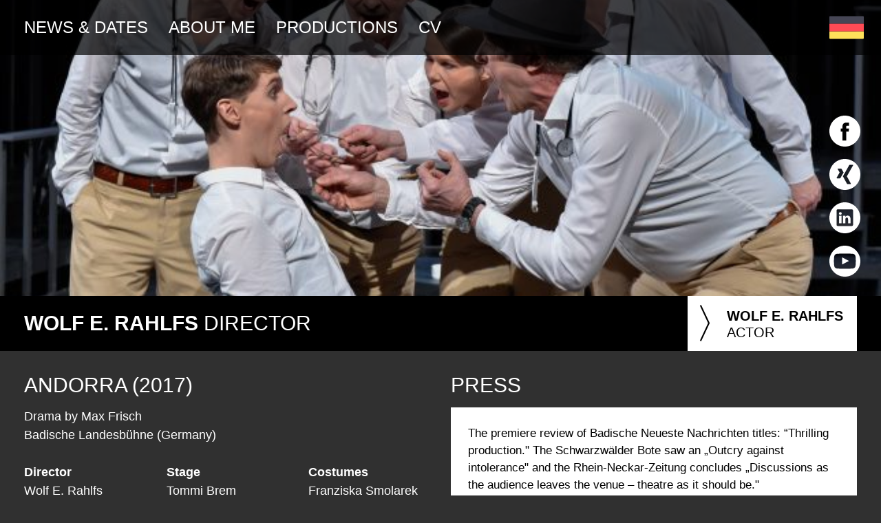

--- FILE ---
content_type: image/svg+xml
request_url: http://regie.wolfrahlfs.de/wp-content/themes/wolfrahlfs/img/social/xing.svg
body_size: 1540
content:
<?xml version="1.0" encoding="iso-8859-1"?>
<!-- Generator: Adobe Illustrator 16.0.0, SVG Export Plug-In . SVG Version: 6.00 Build 0)  -->
<!DOCTYPE svg PUBLIC "-//W3C//DTD SVG 1.1//EN" "http://www.w3.org/Graphics/SVG/1.1/DTD/svg11.dtd">
<svg xmlns="http://www.w3.org/2000/svg" xmlns:xlink="http://www.w3.org/1999/xlink" version="1.1" id="Capa_1" x="0px" y="0px" width="512px" height="512px" viewBox="0 0 512 512" style="enable-background:new 0 0 512 512;" xml:space="preserve">
<g>
	<path d="M256,0C114.615,0,0,114.615,0,256s114.615,256,256,256s256-114.615,256-256S397.385,0,256,0z M172.741,320.203h-46.267   c-2.788,0-4.87-1.247-6.049-3.146c-1.219-1.976-1.282-4.533,0-7.08l49.162-86.535c0.052-0.095,0.052-0.158,0-0.263l-31.284-54.019   c-1.294-2.569-1.483-5.106-0.263-7.079c1.179-1.909,3.522-2.885,6.31-2.885h46.267c7.1,0,10.579,4.562,12.884,8.654   c0,0,31.62,55.025,31.809,55.328c-1.873,3.295-49.95,88.11-49.95,88.11C182.994,315.546,179.661,320.203,172.741,320.203z    M391.525,106.069L289.084,286.741c-0.062,0.097-0.062,0.214,0,0.306l65.229,118.875c1.295,2.559,1.326,5.16,0.096,7.133   c-1.178,1.896-3.354,2.945-6.141,2.945h-46.217c-7.089,0-10.634-4.699-12.925-8.79c0,0-65.576-119.996-65.744-120.308   c3.28-5.791,102.958-182.112,102.958-182.112c2.48-4.448,5.479-8.79,12.387-8.79h46.742c2.789,0,4.979,1.049,6.152,2.947   C392.842,100.921,392.809,103.52,391.525,106.069z" fill="#FFFFFF"/>
</g>
<g>
</g>
<g>
</g>
<g>
</g>
<g>
</g>
<g>
</g>
<g>
</g>
<g>
</g>
<g>
</g>
<g>
</g>
<g>
</g>
<g>
</g>
<g>
</g>
<g>
</g>
<g>
</g>
<g>
</g>
</svg>
